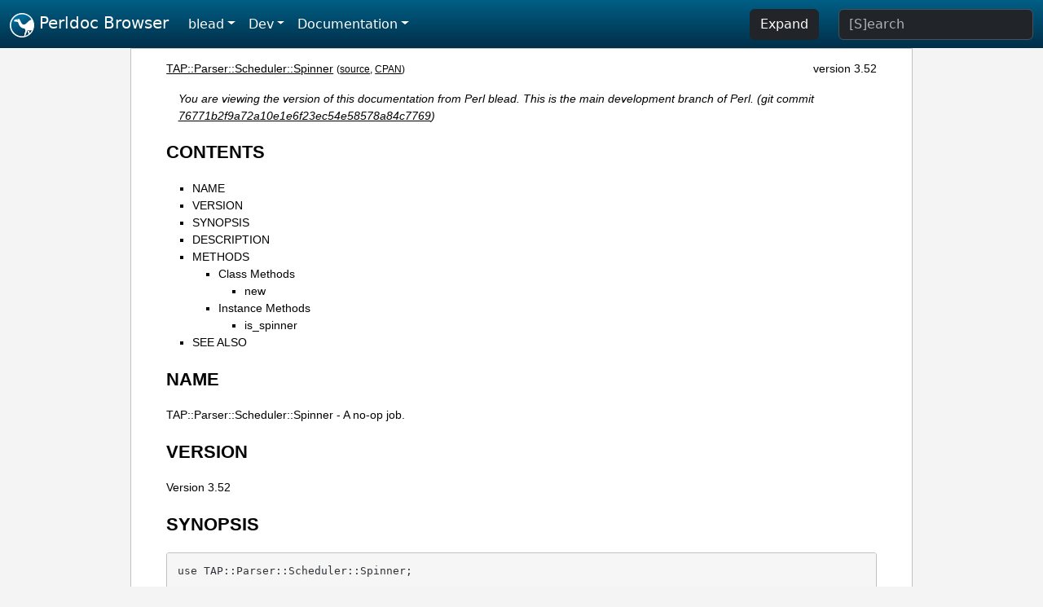

--- FILE ---
content_type: text/html;charset=UTF-8
request_url: https://perldoc.perl.org/blead/TAP::Parser::Scheduler::Spinner
body_size: 3240
content:
<!DOCTYPE html>
<html lang="en">
  <head>
    <meta charset="utf-8">
    <meta http-equiv="X-UA-Compatible" content="IE=edge">
    <meta name="viewport" content="width=device-width, initial-scale=1">
    <title>TAP::Parser::Scheduler::Spinner - A no-op job. - Perldoc Browser</title>
    <link rel="search" href="/opensearch.xml" type="application/opensearchdescription+xml" title="Perldoc Browser">
    <link rel="canonical" href="https://perldoc.perl.org/TAP::Parser::Scheduler::Spinner">
    <link href="/css/bootstrap.min.css" rel="stylesheet">
    <link href="/css/stackoverflow-light.min.css" rel="stylesheet">
    <link href="/css/perldoc.css" rel="stylesheet">
    <!-- Global site tag (gtag.js) - Google Analytics -->
    <script async src="https://www.googletagmanager.com/gtag/js?id=G-KVNWBNT5FB"></script>
    <script>
      window.dataLayer = window.dataLayer || [];
      function gtag(){dataLayer.push(arguments);}
      gtag('js', new Date());

      gtag('config', 'G-KVNWBNT5FB');
      gtag('config', 'UA-50555-3');
    </script>
  </head>
  <body>
    <nav class="navbar navbar-expand-md bg-dark" data-bs-theme="dark"><div class="container-fluid">
  <button class="navbar-toggler" type="button" data-bs-toggle="collapse" data-bs-target="#navbarNav" aria-controls="navbarNav" aria-expanded="false" aria-label="Toggle navigation">
    <span class="navbar-toggler-icon"></span>
  </button>
  <a class="navbar-brand" href="/"><img src="/images/perl_camel_30.png" width="30" height="30" class="d-inline-block align-text-top" alt="Perl Camel Logo"> Perldoc Browser</a>
  <div class="collapse navbar-collapse" id="navbarNav">
    <ul class="navbar-nav me-auto">
      <li class="nav-item dropdown text-nowrap">
        <a class="nav-link dropdown-toggle" href="#" id="dropdownlink-stable" role="button" data-bs-toggle="dropdown" aria-haspopup="true" aria-expanded="false">blead</a>
        <div class="dropdown-menu" aria-labelledby="dropdownlink-stable">
          <a class="dropdown-item" href="/TAP::Parser::Scheduler::Spinner">Latest</a>
          <hr class="dropdown-divider">
          <a class="dropdown-item" href="/5.42.0/TAP::Parser::Scheduler::Spinner">5.42.0</a>
          <hr class="dropdown-divider">
          <a class="dropdown-item" href="/5.40.3/TAP::Parser::Scheduler::Spinner">5.40.3</a>
          <a class="dropdown-item" href="/5.40.2/TAP::Parser::Scheduler::Spinner">5.40.2</a>
          <a class="dropdown-item" href="/5.40.1/TAP::Parser::Scheduler::Spinner">5.40.1</a>
          <a class="dropdown-item" href="/5.40.0/TAP::Parser::Scheduler::Spinner">5.40.0</a>
          <hr class="dropdown-divider">
          <a class="dropdown-item" href="/5.38.5/TAP::Parser::Scheduler::Spinner">5.38.5</a>
          <a class="dropdown-item" href="/5.38.4/TAP::Parser::Scheduler::Spinner">5.38.4</a>
          <a class="dropdown-item" href="/5.38.3/TAP::Parser::Scheduler::Spinner">5.38.3</a>
          <a class="dropdown-item" href="/5.38.2/TAP::Parser::Scheduler::Spinner">5.38.2</a>
          <a class="dropdown-item" href="/5.38.1/TAP::Parser::Scheduler::Spinner">5.38.1</a>
          <a class="dropdown-item" href="/5.38.0/TAP::Parser::Scheduler::Spinner">5.38.0</a>
          <hr class="dropdown-divider">
          <a class="dropdown-item" href="/5.36.3/TAP::Parser::Scheduler::Spinner">5.36.3</a>
          <a class="dropdown-item" href="/5.36.2/TAP::Parser::Scheduler::Spinner">5.36.2</a>
          <a class="dropdown-item" href="/5.36.1/TAP::Parser::Scheduler::Spinner">5.36.1</a>
          <a class="dropdown-item" href="/5.36.0/TAP::Parser::Scheduler::Spinner">5.36.0</a>
          <hr class="dropdown-divider">
          <a class="dropdown-item" href="/5.34.3/TAP::Parser::Scheduler::Spinner">5.34.3</a>
          <a class="dropdown-item" href="/5.34.2/TAP::Parser::Scheduler::Spinner">5.34.2</a>
          <a class="dropdown-item" href="/5.34.1/TAP::Parser::Scheduler::Spinner">5.34.1</a>
          <a class="dropdown-item" href="/5.34.0/TAP::Parser::Scheduler::Spinner">5.34.0</a>
          <hr class="dropdown-divider">
          <a class="dropdown-item" href="/5.32.1/TAP::Parser::Scheduler::Spinner">5.32.1</a>
          <a class="dropdown-item" href="/5.32.0/TAP::Parser::Scheduler::Spinner">5.32.0</a>
          <hr class="dropdown-divider">
          <a class="dropdown-item" href="/5.30.3/TAP::Parser::Scheduler::Spinner">5.30.3</a>
          <a class="dropdown-item" href="/5.30.2/TAP::Parser::Scheduler::Spinner">5.30.2</a>
          <a class="dropdown-item" href="/5.30.1/TAP::Parser::Scheduler::Spinner">5.30.1</a>
          <a class="dropdown-item" href="/5.30.0/TAP::Parser::Scheduler::Spinner">5.30.0</a>
          <hr class="dropdown-divider">
          <a class="dropdown-item" href="/5.28.3/TAP::Parser::Scheduler::Spinner">5.28.3</a>
          <a class="dropdown-item" href="/5.28.2/TAP::Parser::Scheduler::Spinner">5.28.2</a>
          <a class="dropdown-item" href="/5.28.1/TAP::Parser::Scheduler::Spinner">5.28.1</a>
          <a class="dropdown-item" href="/5.28.0/TAP::Parser::Scheduler::Spinner">5.28.0</a>
          <hr class="dropdown-divider">
          <a class="dropdown-item" href="/5.26.3/TAP::Parser::Scheduler::Spinner">5.26.3</a>
          <a class="dropdown-item" href="/5.26.2/TAP::Parser::Scheduler::Spinner">5.26.2</a>
          <a class="dropdown-item" href="/5.26.1/TAP::Parser::Scheduler::Spinner">5.26.1</a>
          <a class="dropdown-item" href="/5.26.0/TAP::Parser::Scheduler::Spinner">5.26.0</a>
          <hr class="dropdown-divider">
          <a class="dropdown-item" href="/5.24.4/TAP::Parser::Scheduler::Spinner">5.24.4</a>
          <a class="dropdown-item" href="/5.24.3/TAP::Parser::Scheduler::Spinner">5.24.3</a>
          <a class="dropdown-item" href="/5.24.2/TAP::Parser::Scheduler::Spinner">5.24.2</a>
          <a class="dropdown-item" href="/5.24.1/TAP::Parser::Scheduler::Spinner">5.24.1</a>
          <a class="dropdown-item" href="/5.24.0/TAP::Parser::Scheduler::Spinner">5.24.0</a>
          <hr class="dropdown-divider">
          <a class="dropdown-item" href="/5.22.4/TAP::Parser::Scheduler::Spinner">5.22.4</a>
          <a class="dropdown-item" href="/5.22.3/TAP::Parser::Scheduler::Spinner">5.22.3</a>
          <a class="dropdown-item" href="/5.22.2/TAP::Parser::Scheduler::Spinner">5.22.2</a>
          <a class="dropdown-item" href="/5.22.1/TAP::Parser::Scheduler::Spinner">5.22.1</a>
          <a class="dropdown-item" href="/5.22.0/TAP::Parser::Scheduler::Spinner">5.22.0</a>
          <hr class="dropdown-divider">
          <a class="dropdown-item" href="/5.20.3/TAP::Parser::Scheduler::Spinner">5.20.3</a>
          <a class="dropdown-item" href="/5.20.2/TAP::Parser::Scheduler::Spinner">5.20.2</a>
          <a class="dropdown-item" href="/5.20.1/TAP::Parser::Scheduler::Spinner">5.20.1</a>
          <a class="dropdown-item" href="/5.20.0/TAP::Parser::Scheduler::Spinner">5.20.0</a>
          <hr class="dropdown-divider">
          <a class="dropdown-item" href="/5.18.4/TAP::Parser::Scheduler::Spinner">5.18.4</a>
          <a class="dropdown-item" href="/5.18.3/TAP::Parser::Scheduler::Spinner">5.18.3</a>
          <a class="dropdown-item" href="/5.18.2/TAP::Parser::Scheduler::Spinner">5.18.2</a>
          <a class="dropdown-item" href="/5.18.1/TAP::Parser::Scheduler::Spinner">5.18.1</a>
          <a class="dropdown-item" href="/5.18.0/TAP::Parser::Scheduler::Spinner">5.18.0</a>
          <hr class="dropdown-divider">
          <a class="dropdown-item" href="/5.16.3/TAP::Parser::Scheduler::Spinner">5.16.3</a>
          <a class="dropdown-item" href="/5.16.2/TAP::Parser::Scheduler::Spinner">5.16.2</a>
          <a class="dropdown-item" href="/5.16.1/TAP::Parser::Scheduler::Spinner">5.16.1</a>
          <a class="dropdown-item" href="/5.16.0/TAP::Parser::Scheduler::Spinner">5.16.0</a>
          <hr class="dropdown-divider">
          <a class="dropdown-item" href="/5.14.4/TAP::Parser::Scheduler::Spinner">5.14.4</a>
          <a class="dropdown-item" href="/5.14.3/TAP::Parser::Scheduler::Spinner">5.14.3</a>
          <a class="dropdown-item" href="/5.14.2/TAP::Parser::Scheduler::Spinner">5.14.2</a>
          <a class="dropdown-item" href="/5.14.1/TAP::Parser::Scheduler::Spinner">5.14.1</a>
          <a class="dropdown-item" href="/5.14.0/TAP::Parser::Scheduler::Spinner">5.14.0</a>
          <hr class="dropdown-divider">
          <a class="dropdown-item" href="/5.12.5/TAP::Parser::Scheduler::Spinner">5.12.5</a>
          <a class="dropdown-item" href="/5.12.4/TAP::Parser::Scheduler::Spinner">5.12.4</a>
          <a class="dropdown-item" href="/5.12.3/TAP::Parser::Scheduler::Spinner">5.12.3</a>
          <a class="dropdown-item" href="/5.12.2/TAP::Parser::Scheduler::Spinner">5.12.2</a>
          <a class="dropdown-item" href="/5.12.1/TAP::Parser::Scheduler::Spinner">5.12.1</a>
          <a class="dropdown-item" href="/5.12.0/TAP::Parser::Scheduler::Spinner">5.12.0</a>
          <hr class="dropdown-divider">
          <a class="dropdown-item" href="/5.10.1/TAP::Parser::Scheduler::Spinner">5.10.1</a>
          <a class="dropdown-item" href="/5.10.0/TAP::Parser::Scheduler::Spinner">5.10.0</a>
          <hr class="dropdown-divider">
          <a class="dropdown-item" href="/5.8.9/TAP::Parser::Scheduler::Spinner">5.8.9</a>
          <a class="dropdown-item" href="/5.8.8/TAP::Parser::Scheduler::Spinner">5.8.8</a>
          <a class="dropdown-item" href="/5.8.7/TAP::Parser::Scheduler::Spinner">5.8.7</a>
          <a class="dropdown-item" href="/5.8.6/TAP::Parser::Scheduler::Spinner">5.8.6</a>
          <a class="dropdown-item" href="/5.8.5/TAP::Parser::Scheduler::Spinner">5.8.5</a>
          <a class="dropdown-item" href="/5.8.4/TAP::Parser::Scheduler::Spinner">5.8.4</a>
          <a class="dropdown-item" href="/5.8.3/TAP::Parser::Scheduler::Spinner">5.8.3</a>
          <a class="dropdown-item" href="/5.8.2/TAP::Parser::Scheduler::Spinner">5.8.2</a>
          <a class="dropdown-item" href="/5.8.1/TAP::Parser::Scheduler::Spinner">5.8.1</a>
          <a class="dropdown-item" href="/5.8.0/TAP::Parser::Scheduler::Spinner">5.8.0</a>
          <hr class="dropdown-divider">
          <a class="dropdown-item" href="/5.6.2/TAP::Parser::Scheduler::Spinner">5.6.2</a>
          <a class="dropdown-item" href="/5.6.1/TAP::Parser::Scheduler::Spinner">5.6.1</a>
          <a class="dropdown-item" href="/5.6.0/TAP::Parser::Scheduler::Spinner">5.6.0</a>
          <hr class="dropdown-divider">
          <a class="dropdown-item" href="/5.005_04/TAP::Parser::Scheduler::Spinner">5.005_04</a>
          <a class="dropdown-item" href="/5.005_03/TAP::Parser::Scheduler::Spinner">5.005_03</a>
          <a class="dropdown-item" href="/5.005_02/TAP::Parser::Scheduler::Spinner">5.005_02</a>
          <a class="dropdown-item" href="/5.005_01/TAP::Parser::Scheduler::Spinner">5.005_01</a>
          <a class="dropdown-item" href="/5.005/TAP::Parser::Scheduler::Spinner">5.005</a>
        </div>
      </li>
      <li class="nav-item dropdown text-nowrap">
        <a class="nav-link dropdown-toggle" href="#" id="dropdownlink-dev" role="button" data-bs-toggle="dropdown" aria-haspopup="true" aria-expanded="false">Dev</a>
        <div class="dropdown-menu" aria-labelledby="dropdownlink-dev">
          <a class="dropdown-item active" href="/blead/TAP::Parser::Scheduler::Spinner">blead</a>
          <a class="dropdown-item" href="/5.43.7/TAP::Parser::Scheduler::Spinner">5.43.7</a>
          <a class="dropdown-item" href="/5.43.6/TAP::Parser::Scheduler::Spinner">5.43.6</a>
          <a class="dropdown-item" href="/5.43.5/TAP::Parser::Scheduler::Spinner">5.43.5</a>
          <a class="dropdown-item" href="/5.43.4/TAP::Parser::Scheduler::Spinner">5.43.4</a>
          <a class="dropdown-item" href="/5.43.3/TAP::Parser::Scheduler::Spinner">5.43.3</a>
          <a class="dropdown-item" href="/5.43.2/TAP::Parser::Scheduler::Spinner">5.43.2</a>
          <a class="dropdown-item" href="/5.43.1/TAP::Parser::Scheduler::Spinner">5.43.1</a>
          <hr class="dropdown-divider">
          <a class="dropdown-item" href="/5.42.0-RC3/TAP::Parser::Scheduler::Spinner">5.42.0-RC3</a>
          <a class="dropdown-item" href="/5.42.0-RC2/TAP::Parser::Scheduler::Spinner">5.42.0-RC2</a>
          <a class="dropdown-item" href="/5.42.0-RC1/TAP::Parser::Scheduler::Spinner">5.42.0-RC1</a>
          <hr class="dropdown-divider">
          <a class="dropdown-item" href="/5.41.13/TAP::Parser::Scheduler::Spinner">5.41.13</a>
          <a class="dropdown-item" href="/5.41.12/TAP::Parser::Scheduler::Spinner">5.41.12</a>
          <a class="dropdown-item" href="/5.41.11/TAP::Parser::Scheduler::Spinner">5.41.11</a>
          <a class="dropdown-item" href="/5.41.10/TAP::Parser::Scheduler::Spinner">5.41.10</a>
          <a class="dropdown-item" href="/5.41.9/TAP::Parser::Scheduler::Spinner">5.41.9</a>
          <a class="dropdown-item" href="/5.41.8/TAP::Parser::Scheduler::Spinner">5.41.8</a>
          <a class="dropdown-item" href="/5.41.7/TAP::Parser::Scheduler::Spinner">5.41.7</a>
          <a class="dropdown-item" href="/5.41.6/TAP::Parser::Scheduler::Spinner">5.41.6</a>
          <a class="dropdown-item" href="/5.41.5/TAP::Parser::Scheduler::Spinner">5.41.5</a>
          <a class="dropdown-item" href="/5.41.4/TAP::Parser::Scheduler::Spinner">5.41.4</a>
          <a class="dropdown-item" href="/5.41.3/TAP::Parser::Scheduler::Spinner">5.41.3</a>
          <a class="dropdown-item" href="/5.41.2/TAP::Parser::Scheduler::Spinner">5.41.2</a>
          <a class="dropdown-item" href="/5.41.1/TAP::Parser::Scheduler::Spinner">5.41.1</a>
          <hr class="dropdown-divider">
          <a class="dropdown-item" href="/5.40.3-RC1/TAP::Parser::Scheduler::Spinner">5.40.3-RC1</a>
          <hr class="dropdown-divider">
          <a class="dropdown-item" href="/5.38.5-RC1/TAP::Parser::Scheduler::Spinner">5.38.5-RC1</a>
        </div>
      </li>
      <li class="nav-item dropdown text-nowrap">
        <a class="nav-link dropdown-toggle" href="#" id="dropdownlink-nav" role="button" data-bs-toggle="dropdown" aria-haspopup="true" aria-expanded="false">Documentation</a>
        <div class="dropdown-menu" aria-labelledby="dropdownlink-nav">
          <a class="dropdown-item" href="/blead/perl">Perl</a>
          <a class="dropdown-item" href="/blead/perlintro">Intro</a>
          <a class="dropdown-item" href="/blead/perl#Tutorials">Tutorials</a>
          <a class="dropdown-item" href="/blead/perlfaq">FAQs</a>
          <a class="dropdown-item" href="/blead/perl#Reference-Manual">Reference</a>
          <hr class="dropdown-divider">
          <a class="dropdown-item" href="/blead/perlop">Operators</a>
          <a class="dropdown-item" href="/blead/functions">Functions</a>
          <a class="dropdown-item" href="/blead/variables">Variables</a>
          <a class="dropdown-item" href="/blead/modules">Modules</a>
          <a class="dropdown-item" href="/blead/perlutil">Utilities</a>
          <hr class="dropdown-divider">
          <a class="dropdown-item" href="/blead/perldelta">Release Notes</a>
          <a class="dropdown-item" href="/blead/perlcommunity">Community</a>
          <a class="dropdown-item" href="/blead/perlhist">History</a>
        </div>
      </li>
    </ul>
    <ul class="navbar-nav">
      <button id="content-expand-button" type="button" class="btn btn-dark d-none d-lg-inline-block me-4">Expand</button>
      <script src="/js/perldoc-expand-page.js"></script>
    </ul>
    <form class="form-inline" method="get" action="/blead/search">
      <input id="search-input" class="form-control me-3" type="search" name="q" placeholder="[S]earch" aria-label="Search" value="">
    </form>
    <script src="/js/perldoc-focus-search.js"></script>
  </div>
</div></nav>

    <div id="wrapperlicious" class="container-fluid">
      <div id="perldocdiv">
        <div id="links">
          <a href="/blead/TAP::Parser::Scheduler::Spinner">TAP::Parser::Scheduler::Spinner</a>
          <div id="more">
            (<a href="/blead/TAP::Parser::Scheduler::Spinner.txt">source</a>,
            <a href="https://metacpan.org/pod/TAP::Parser::Scheduler::Spinner">CPAN</a>)
          </div>
            <div id="moduleversion">version 3.52</div>
        </div>
        <div class="leading-notice">
          You are viewing the version of this documentation from Perl blead.
            This is the main development branch of Perl.
              (git commit <a href="https://github.com/Perl/perl5/tree/76771b2f9a72a10e1e6f23ec54e58578a84c7769">76771b2f9a72a10e1e6f23ec54e58578a84c7769</a>)
        </div>
        <h1><a id="toc">CONTENTS</a></h1>
                  <ul>
              <li>
                <a class="text-decoration-none" href="#NAME">NAME</a>
              </li>
              <li>
                <a class="text-decoration-none" href="#VERSION">VERSION</a>
              </li>
              <li>
                <a class="text-decoration-none" href="#SYNOPSIS">SYNOPSIS</a>
              </li>
              <li>
                <a class="text-decoration-none" href="#DESCRIPTION">DESCRIPTION</a>
              </li>
              <li>
                <a class="text-decoration-none" href="#METHODS">METHODS</a>
                            <ul>
              <li>
                <a class="text-decoration-none" href="#Class-Methods">Class Methods</a>
                            <ul>
              <li>
                <a class="text-decoration-none" href="#new">new</a>
              </li>
          </ul>

              </li>
              <li>
                <a class="text-decoration-none" href="#Instance-Methods">Instance Methods</a>
                            <ul>
              <li>
                <a class="text-decoration-none" href="#is_spinner">is_spinner</a>
              </li>
          </ul>

              </li>
          </ul>

              </li>
              <li>
                <a class="text-decoration-none" href="#SEE-ALSO">SEE ALSO</a>
              </li>
          </ul>

      <h1 id="NAME"><a class="permalink" href="#NAME">#</a>NAME</h1>

<p>TAP::Parser::Scheduler::Spinner - A no-op job.</p>

<h1 id="VERSION"><a class="permalink" href="#VERSION">#</a>VERSION</h1>

<p>Version 3.52</p>

<h1 id="SYNOPSIS"><a class="permalink" href="#SYNOPSIS">#</a>SYNOPSIS</h1>

<pre><code>use TAP::Parser::Scheduler::Spinner;</code></pre>

<h1 id="DESCRIPTION"><a class="permalink" href="#DESCRIPTION">#</a>DESCRIPTION</h1>

<p>A no-op job. Returned by <code>TAP::Parser::Scheduler</code> as an instruction to the harness to spin (keep executing tests) while the scheduler can&#39;t return a real job.</p>

<h1 id="METHODS"><a class="permalink" href="#METHODS">#</a>METHODS</h1>

<h2 id="Class-Methods"><a class="permalink" href="#Class-Methods">#</a><a id="Class"></a>Class Methods</h2>

<h3 id="new"><a class="permalink" href="#new">#</a><code>new</code></h3>

<pre><code>my $job = TAP::Parser::Scheduler::Spinner-&gt;new;</code></pre>

<p>Ignores any arguments and returns a new <code>TAP::Parser::Scheduler::Spinner</code> object.</p>

<h2 id="Instance-Methods"><a class="permalink" href="#Instance-Methods">#</a><a id="Instance"></a>Instance Methods</h2>

<h3 id="is_spinner"><a class="permalink" href="#is_spinner">#</a><code>is_spinner</code></h3>

<p>Returns true indicating that is a &#39;spinner&#39; job. Spinners are returned when the scheduler still has pending jobs but can&#39;t (because of locking) return one right now.</p>

<h1 id="SEE-ALSO"><a class="permalink" href="#SEE-ALSO">#</a><a id="SEE"></a>SEE ALSO</h1>

<p><a href="/blead/TAP::Parser::Scheduler">TAP::Parser::Scheduler</a>, <a href="/blead/TAP::Parser::Scheduler::Job">TAP::Parser::Scheduler::Job</a></p>


      </div>
      <div id="footer">
        <p>Perldoc Browser is maintained by Dan Book (<a href="https://metacpan.org/author/DBOOK">DBOOK</a>). Please contact him via the <a href="https://github.com/Grinnz/perldoc-browser/issues">GitHub issue tracker</a> or <a href="mailto:dbook@cpan.org">email</a> regarding any issues with the site itself, search, or rendering of documentation.</p>

<p>The Perl documentation is maintained by the Perl 5 Porters in the development of Perl. Please contact them via the <a href="https://github.com/Perl/perl5/issues">Perl issue tracker</a>, the <a href="https://lists.perl.org/list/perl5-porters.html">mailing list</a>, or <a href="https://kiwiirc.com/client/irc.perl.org/p5p">IRC</a> to report any issues with the contents or format of the documentation.</p>


      </div>
    </div>
    <script src="/js/bootstrap.bundle.min.js"></script>
    <script src="/js/highlight.pack.js"></script>
    <script>hljs.highlightAll();</script>
  </body>
</html>
